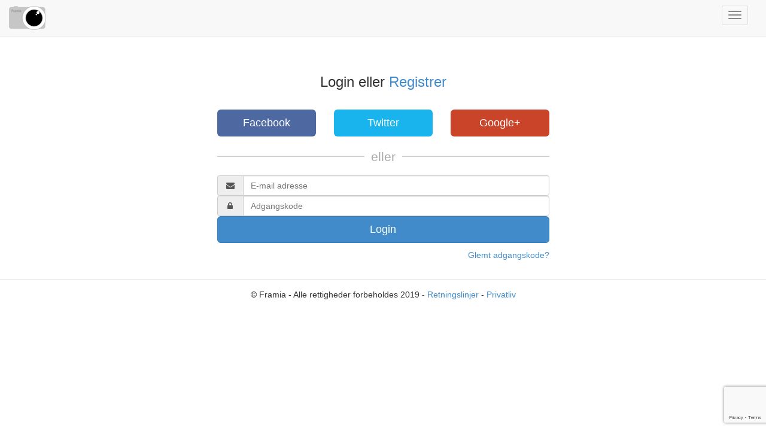

--- FILE ---
content_type: text/html; charset=UTF-8
request_url: https://framia.org/users/login
body_size: 3079
content:
<!doctype html>
<html lang="en">
<head>

    <meta charset="UTF-8">
    <title> Framia</title>
    <meta name="viewport" content="width=device-width, initial-scale=1.0">
    <!-- CSRF Token -->
    <meta name="csrf-token" content="qzgTt6N9d88wqCpGtOsjebFiOFSbhphyIuCmV0ch">
    <meta http-equiv="X-UA-Compatible" content="IE=edge">

    <meta property="og:description" content="">
    <meta property="og:title" content="Framia"/>
    <meta property="og:type" content="website"/>
    <meta property="og:image" content="https://framia.org/resources/img/framia.png">
    <meta property="og:url" content="https://framia.org/users/login"/>
    <meta property="og:site_name" content="Framia" />
    <meta property="fb:app_id" content="337558179700322" />
            <meta name="twitter:site" content="@FramiaOrg">
        <meta name="twitter:title" content="Framia">
            <meta name="twitter:domain" content="Framia.org">


    <link rel="stylesheet" type="text/css" href="/resources/css/lightbox.css">
    <link rel="stylesheet" type="text/css" href="/resources/css/bootstrap.min.css">
    <link rel="stylesheet" type="text/css" href="/resources/css/bootstrap-glyphicons.css">
    <link rel="stylesheet" type="text/css" href="/resources/css/jquery-ui.min.css">
    <link rel="stylesheet" type="text/css" href="/resources/css/style.css?v=12">
    <link rel="stylesheet" type="text/css" href="/resources/css/bootstrap-override.css">
    <link rel="stylesheet" type="text/css" href="/resources/css/bootstrap-toggle.min.css">
    <link rel="stylesheet" type="text/css" href="/resources/css/animate.min.css">
    <link rel="stylesheet" type="text/css" href="/resources/css/font-awesome.min.css">
    <link href="https://transloadit.edgly.net/releases/uppy/v1.2.0/uppy.min.css" rel="stylesheet">
    <link rel="manifest" href="/manifest.json?v=3">


    <script src="//cdnjs.cloudflare.com/ajax/libs/jquery/2.1.0/jquery.min.js"></script>
    <script src="/resources/js/lightbox-2.6.min.js"></script>
    <script src="/resources/js/jquery-ui.min.js"></script>
    <script src="/resources/js/bootstrap.min.js"></script>
    <script src="/resources/js/smooth-scroll.js"></script>
    <script src="/resources/js/jquery.appear.js"></script>
    <script src="/resources/js/jquery-ui-timepicker-addon.min.js"></script>
    <script src="/resources/js/bootstrap-toggle.min.js"></script>
    <script src="/resources/js/masonry.min.js"></script>
    <script src="https://www.google.com/recaptcha/api.js?hl=&render=6LeoLAkqAAAAAPt3r1b38t_1FgDUr6i4jP_bjWTt"></script>
    <script src="/resources/js/imagesloaded.pkgd.min.js"></script>
    <script>$(function(){
            $(".datepicker").datetimepicker({
                timeFormat: 'HH:mm:ss',
                dateFormat: 'yy-mm-dd'
            });
        });</script>
    

</head>
<body>

<nav class="navbar navbar-default navbar-static-top" role="navigation">
    <div class="container-fluid">

        <div class="navbar-header">
            <button type="button" class="navbar-toggle" data-toggle="collapse" data-target="#navigationBar">
                <span class="sr-only">Toggle navigation</span>
                <span class="icon-bar"></span>
                <span class="icon-bar"></span>
                <span class="icon-bar"></span>
            </button>
            <span class="navbar-page-title"><a href="/" class=""><img src="/resources/img/framia_62x40.png"></a></span>

        </div>

        <div class="navbar-collapse collapse" id="navigationBar">
            <ul class="nav navbar-nav navbar-left">
                <li class=""><a href="/grid/feed">Anbefalinger</a></li>
                <li class=""><a href="/grid/newest">Nyeste</a></li>
                <li class=""><a href="/grid/popular">Populære</a></li>
                <li class=""><a href="/grid/random">Tilfældig</a></li>
                <li class="">
                    <a href="/contest">Konkurrence
                                            </a>
                </li>
                <li class=""><a href="/blog">Blog</a></li>
                <li class=""><a href="/forum">Forum</a></li>
                <li class=""><a href="/group">Grupper</a></li>
            </ul>
                            <div class="navbar-form navbar-right">
                    <a href="https://framia.org/users/login">
                        <button type="submit" name="Sign in" class="btn btn-sm btn-default">Login</button>
                    </a>
                    <a href="https://framia.org/users/register">
                        <button class="btn btn-sm btn-info">Registrer</button>
                    </a>
                </div>

            

        </div>
    </div>
</nav>

<div class="container alertContainer">
        </div>
<div class="container">
    <div class="omb_login">
        <h3 class="omb_authTitle">Login eller <a href="https://framia.org/users/register">Registrer</a>      </h3>
        <div class="row omb_row-sm-offset-3 omb_socialButtons">
            <div class="col-xs-4 col-sm-2">
                <a href="https://framia.org/login/login-facebook" class="btn btn-lg btn-block omb_btn-facebook" rel="nofollow">
                    <i class="fa fa-facebook visible-xs"></i>
                    <span class="hidden-xs">Facebook</span>
                </a>
            </div>
            <div class="col-xs-4 col-sm-2">
                <a href="https://framia.org/login/login-twitter" class="btn btn-lg btn-block omb_btn-twitter" rel="nofollow">
                    <i class="fa fa-twitter visible-xs"></i>
                    <span class="hidden-xs">Twitter</span>
                </a>
            </div>
            <div class="col-xs-4 col-sm-2">
                <a href="https://framia.org/login/login-google" class="btn btn-lg btn-block omb_btn-google" rel="nofollow">
                    <i class="fa fa-google-plus visible-xs"></i>
                    <span class="hidden-xs">Google+</span>
                </a>
            </div>
        </div>

        <div class="row omb_row-sm-offset-3 omb_loginOr">
            <div class="col-xs-12 col-sm-6">
                <hr class="omb_hrOr">
                <span class="omb_spanOr">eller</span>
            </div>
        </div>

        <div class="row omb_row-sm-offset-3">
            <div class="col-xs-12 col-sm-6">
                <form class="omb_loginForm" action="https://framia.org/users/signin" autocomplete="off" method="POST">

                    <div class="input-group ">
                        <span class="input-group-addon"><i class="fa fa-envelope fa-fw"></i></span>
                        <input type="email" class="form-control" name="email" value="" placeholder="E-mail adresse">
                    </div>

                    <div class="input-group ">
                        <span class="input-group-addon"><i class="fa fa-lock fa-fw"></i></span>
                        <input  type="password" class="form-control" name="password" placeholder="Adgangskode">
                    </div>

                    <input type="hidden" name="g-recaptcha-response" id="g-recaptcha-response-697675ad608c0"><script>
  grecaptcha.ready(function() {
      grecaptcha.execute('6LeoLAkqAAAAAPt3r1b38t_1FgDUr6i4jP_bjWTt', {action: 'login'}).then(function(token) {
         document.getElementById('g-recaptcha-response-697675ad608c0').value = token;
      });
  });
  </script>

                    <button class="btn btn-lg btn-primary btn-block" type="submit">Login</button>
                    <input name="_token" type="hidden" value="qzgTt6N9d88wqCpGtOsjebFiOFSbhphyIuCmV0ch">
                </form>

                <p class="omb_forgotPwd">
                    <a href="https://framia.org/password/reset">Glemt adgangskode?</a>
                </p>
            </div>

        </div>

    </div>

</div>
    


<!-- Global site tag (gtag.js) - Google Analytics -->
  <script async src="https://www.googletagmanager.com/gtag/js?id=UA-60749533-1"></script>
  <script>
      window.dataLayer = window.dataLayer || [];
      function gtag(){dataLayer.push(arguments);}
      gtag('js', new Date());

      gtag('config', 'UA-60749533-1');
  </script>


  <!-- Matomo -->
  <script type="text/javascript">
    var _paq = _paq || [];
    /* tracker methods like "setCustomDimension" should be called before "trackPageView" */
    _paq.push(['trackPageView']);
    _paq.push(['enableLinkTracking']);
    (function() {
      var u="https://matomo.thoeisen.dk/";
      _paq.push(['setTrackerUrl', u+'piwik.php']);
      _paq.push(['setSiteId', '1']);
      var d=document, g=d.createElement('script'), s=d.getElementsByTagName('script')[0];
      g.type='text/javascript'; g.async=true; g.defer=true; g.src=u+'piwik.js'; s.parentNode.insertBefore(g,s);
    })();
  </script>
  <!-- End Matomo Code -->


<!-- Matomo Image Tracker-->
<img src="https://matomo.thoeisen.dk/piwik.php?idsite=1&amp;rec=1" style="border:0" alt="" />
<!-- End Matomo -->

<!-- Hotjar Tracking Code for https://framia.org -->
<script>
  (function(h,o,t,j,a,r){
    h.hj=h.hj||function(){(h.hj.q=h.hj.q||[]).push(arguments)};
    h._hjSettings={hjid:279346,hjsv:5};
    a=o.getElementsByTagName('head')[0];
    r=o.createElement('script');r.async=1;
    r.src=t+h._hjSettings.hjid+j+h._hjSettings.hjsv;
    a.appendChild(r);
  })(window,document,'//static.hotjar.com/c/hotjar-','.js?sv=');
</script>



<footer class="bs-footer">
<div class="modal-footer">
    <p class="text-center">&copy; Framia - Alle rettigheder forbeholdes 2019 - <a href="https://framia.org/users/agreement">Retningslinjer</a> - <a href="https://framia.org/users/privacy">Privatliv</a></p>
</div>
</footer>


<a href="#" class="scrollup hidden-sm hidden-xs"><i class="fa fa-4x fa-arrow-up"></i></a>
<script>
    $(document).ready(function () {

        $(window).scroll(function () {
            if ($(this).scrollTop() > 100) {
                $('.scrollup').fadeIn();
            } else {
                $('.scrollup').fadeOut();
            }
        });

        $('.scrollup').click(function () {
            $("html, body").animate({
                scrollTop: 0
            }, 600);
            return false;
        });

    });
</script></body>
</html><script>
    $( document ).ajaxSuccess(function(e, data) {
        try {
            var returned = jQuery.parseJSON(data.responseText);
            if (typeof returned == 'object') {

                switch (returned.status) {
                    case "updateAlarm":
                        var theStatus = $('<div class="alert alert-success alert-dismissable"><a class="panel-close close" data-dismiss="alert">x</a>' + returned.update + '</div>').hide().fadeIn(200);
                        break;
                    case "updateAlarmDanger":
                        var theStatus = $('<div class="alert alert-danger alert-dismissable"><a class="panel-close close" data-dismiss="alert">x</a>' + returned.update + '</div>').hide().fadeIn(200);
                        break;
                }
                if (theStatus !== "undefined") {
                    $('.alertContainer').append(theStatus);
                }

            }
        }catch (err){}
    });

    $( document ).ajaxError(function(e, data) {
        try {
            var returned = jQuery.parseJSON(data.responseText);
            if (typeof returned == 'object') {

                switch (returned.status) {
                    case "updateAlarm":
                        var theStatus = $('<div class="alert alert-success alert-dismissable"><a class="panel-close close" data-dismiss="alert">x</a>' + returned.update + '</div>').hide().fadeIn(200);
                        break;
                    case "updateAlarmDanger":
                        var theStatus = $('<div class="alert alert-danger alert-dismissable"><a class="panel-close close" data-dismiss="alert">x</a>' + returned.update + '</div>').hide().fadeIn(200);
                        break;
                }
                if (theStatus !== "undefined") {
                    $('.alertContainer').append(theStatus);
                }

            }
        }catch (err){}
    });
</script>




--- FILE ---
content_type: text/html; charset=utf-8
request_url: https://www.google.com/recaptcha/api2/anchor?ar=1&k=6LeoLAkqAAAAAPt3r1b38t_1FgDUr6i4jP_bjWTt&co=aHR0cHM6Ly9mcmFtaWEub3JnOjQ0Mw..&hl=en&v=PoyoqOPhxBO7pBk68S4YbpHZ&size=invisible&anchor-ms=20000&execute-ms=30000&cb=6qi79or4a9cu
body_size: 48808
content:
<!DOCTYPE HTML><html dir="ltr" lang="en"><head><meta http-equiv="Content-Type" content="text/html; charset=UTF-8">
<meta http-equiv="X-UA-Compatible" content="IE=edge">
<title>reCAPTCHA</title>
<style type="text/css">
/* cyrillic-ext */
@font-face {
  font-family: 'Roboto';
  font-style: normal;
  font-weight: 400;
  font-stretch: 100%;
  src: url(//fonts.gstatic.com/s/roboto/v48/KFO7CnqEu92Fr1ME7kSn66aGLdTylUAMa3GUBHMdazTgWw.woff2) format('woff2');
  unicode-range: U+0460-052F, U+1C80-1C8A, U+20B4, U+2DE0-2DFF, U+A640-A69F, U+FE2E-FE2F;
}
/* cyrillic */
@font-face {
  font-family: 'Roboto';
  font-style: normal;
  font-weight: 400;
  font-stretch: 100%;
  src: url(//fonts.gstatic.com/s/roboto/v48/KFO7CnqEu92Fr1ME7kSn66aGLdTylUAMa3iUBHMdazTgWw.woff2) format('woff2');
  unicode-range: U+0301, U+0400-045F, U+0490-0491, U+04B0-04B1, U+2116;
}
/* greek-ext */
@font-face {
  font-family: 'Roboto';
  font-style: normal;
  font-weight: 400;
  font-stretch: 100%;
  src: url(//fonts.gstatic.com/s/roboto/v48/KFO7CnqEu92Fr1ME7kSn66aGLdTylUAMa3CUBHMdazTgWw.woff2) format('woff2');
  unicode-range: U+1F00-1FFF;
}
/* greek */
@font-face {
  font-family: 'Roboto';
  font-style: normal;
  font-weight: 400;
  font-stretch: 100%;
  src: url(//fonts.gstatic.com/s/roboto/v48/KFO7CnqEu92Fr1ME7kSn66aGLdTylUAMa3-UBHMdazTgWw.woff2) format('woff2');
  unicode-range: U+0370-0377, U+037A-037F, U+0384-038A, U+038C, U+038E-03A1, U+03A3-03FF;
}
/* math */
@font-face {
  font-family: 'Roboto';
  font-style: normal;
  font-weight: 400;
  font-stretch: 100%;
  src: url(//fonts.gstatic.com/s/roboto/v48/KFO7CnqEu92Fr1ME7kSn66aGLdTylUAMawCUBHMdazTgWw.woff2) format('woff2');
  unicode-range: U+0302-0303, U+0305, U+0307-0308, U+0310, U+0312, U+0315, U+031A, U+0326-0327, U+032C, U+032F-0330, U+0332-0333, U+0338, U+033A, U+0346, U+034D, U+0391-03A1, U+03A3-03A9, U+03B1-03C9, U+03D1, U+03D5-03D6, U+03F0-03F1, U+03F4-03F5, U+2016-2017, U+2034-2038, U+203C, U+2040, U+2043, U+2047, U+2050, U+2057, U+205F, U+2070-2071, U+2074-208E, U+2090-209C, U+20D0-20DC, U+20E1, U+20E5-20EF, U+2100-2112, U+2114-2115, U+2117-2121, U+2123-214F, U+2190, U+2192, U+2194-21AE, U+21B0-21E5, U+21F1-21F2, U+21F4-2211, U+2213-2214, U+2216-22FF, U+2308-230B, U+2310, U+2319, U+231C-2321, U+2336-237A, U+237C, U+2395, U+239B-23B7, U+23D0, U+23DC-23E1, U+2474-2475, U+25AF, U+25B3, U+25B7, U+25BD, U+25C1, U+25CA, U+25CC, U+25FB, U+266D-266F, U+27C0-27FF, U+2900-2AFF, U+2B0E-2B11, U+2B30-2B4C, U+2BFE, U+3030, U+FF5B, U+FF5D, U+1D400-1D7FF, U+1EE00-1EEFF;
}
/* symbols */
@font-face {
  font-family: 'Roboto';
  font-style: normal;
  font-weight: 400;
  font-stretch: 100%;
  src: url(//fonts.gstatic.com/s/roboto/v48/KFO7CnqEu92Fr1ME7kSn66aGLdTylUAMaxKUBHMdazTgWw.woff2) format('woff2');
  unicode-range: U+0001-000C, U+000E-001F, U+007F-009F, U+20DD-20E0, U+20E2-20E4, U+2150-218F, U+2190, U+2192, U+2194-2199, U+21AF, U+21E6-21F0, U+21F3, U+2218-2219, U+2299, U+22C4-22C6, U+2300-243F, U+2440-244A, U+2460-24FF, U+25A0-27BF, U+2800-28FF, U+2921-2922, U+2981, U+29BF, U+29EB, U+2B00-2BFF, U+4DC0-4DFF, U+FFF9-FFFB, U+10140-1018E, U+10190-1019C, U+101A0, U+101D0-101FD, U+102E0-102FB, U+10E60-10E7E, U+1D2C0-1D2D3, U+1D2E0-1D37F, U+1F000-1F0FF, U+1F100-1F1AD, U+1F1E6-1F1FF, U+1F30D-1F30F, U+1F315, U+1F31C, U+1F31E, U+1F320-1F32C, U+1F336, U+1F378, U+1F37D, U+1F382, U+1F393-1F39F, U+1F3A7-1F3A8, U+1F3AC-1F3AF, U+1F3C2, U+1F3C4-1F3C6, U+1F3CA-1F3CE, U+1F3D4-1F3E0, U+1F3ED, U+1F3F1-1F3F3, U+1F3F5-1F3F7, U+1F408, U+1F415, U+1F41F, U+1F426, U+1F43F, U+1F441-1F442, U+1F444, U+1F446-1F449, U+1F44C-1F44E, U+1F453, U+1F46A, U+1F47D, U+1F4A3, U+1F4B0, U+1F4B3, U+1F4B9, U+1F4BB, U+1F4BF, U+1F4C8-1F4CB, U+1F4D6, U+1F4DA, U+1F4DF, U+1F4E3-1F4E6, U+1F4EA-1F4ED, U+1F4F7, U+1F4F9-1F4FB, U+1F4FD-1F4FE, U+1F503, U+1F507-1F50B, U+1F50D, U+1F512-1F513, U+1F53E-1F54A, U+1F54F-1F5FA, U+1F610, U+1F650-1F67F, U+1F687, U+1F68D, U+1F691, U+1F694, U+1F698, U+1F6AD, U+1F6B2, U+1F6B9-1F6BA, U+1F6BC, U+1F6C6-1F6CF, U+1F6D3-1F6D7, U+1F6E0-1F6EA, U+1F6F0-1F6F3, U+1F6F7-1F6FC, U+1F700-1F7FF, U+1F800-1F80B, U+1F810-1F847, U+1F850-1F859, U+1F860-1F887, U+1F890-1F8AD, U+1F8B0-1F8BB, U+1F8C0-1F8C1, U+1F900-1F90B, U+1F93B, U+1F946, U+1F984, U+1F996, U+1F9E9, U+1FA00-1FA6F, U+1FA70-1FA7C, U+1FA80-1FA89, U+1FA8F-1FAC6, U+1FACE-1FADC, U+1FADF-1FAE9, U+1FAF0-1FAF8, U+1FB00-1FBFF;
}
/* vietnamese */
@font-face {
  font-family: 'Roboto';
  font-style: normal;
  font-weight: 400;
  font-stretch: 100%;
  src: url(//fonts.gstatic.com/s/roboto/v48/KFO7CnqEu92Fr1ME7kSn66aGLdTylUAMa3OUBHMdazTgWw.woff2) format('woff2');
  unicode-range: U+0102-0103, U+0110-0111, U+0128-0129, U+0168-0169, U+01A0-01A1, U+01AF-01B0, U+0300-0301, U+0303-0304, U+0308-0309, U+0323, U+0329, U+1EA0-1EF9, U+20AB;
}
/* latin-ext */
@font-face {
  font-family: 'Roboto';
  font-style: normal;
  font-weight: 400;
  font-stretch: 100%;
  src: url(//fonts.gstatic.com/s/roboto/v48/KFO7CnqEu92Fr1ME7kSn66aGLdTylUAMa3KUBHMdazTgWw.woff2) format('woff2');
  unicode-range: U+0100-02BA, U+02BD-02C5, U+02C7-02CC, U+02CE-02D7, U+02DD-02FF, U+0304, U+0308, U+0329, U+1D00-1DBF, U+1E00-1E9F, U+1EF2-1EFF, U+2020, U+20A0-20AB, U+20AD-20C0, U+2113, U+2C60-2C7F, U+A720-A7FF;
}
/* latin */
@font-face {
  font-family: 'Roboto';
  font-style: normal;
  font-weight: 400;
  font-stretch: 100%;
  src: url(//fonts.gstatic.com/s/roboto/v48/KFO7CnqEu92Fr1ME7kSn66aGLdTylUAMa3yUBHMdazQ.woff2) format('woff2');
  unicode-range: U+0000-00FF, U+0131, U+0152-0153, U+02BB-02BC, U+02C6, U+02DA, U+02DC, U+0304, U+0308, U+0329, U+2000-206F, U+20AC, U+2122, U+2191, U+2193, U+2212, U+2215, U+FEFF, U+FFFD;
}
/* cyrillic-ext */
@font-face {
  font-family: 'Roboto';
  font-style: normal;
  font-weight: 500;
  font-stretch: 100%;
  src: url(//fonts.gstatic.com/s/roboto/v48/KFO7CnqEu92Fr1ME7kSn66aGLdTylUAMa3GUBHMdazTgWw.woff2) format('woff2');
  unicode-range: U+0460-052F, U+1C80-1C8A, U+20B4, U+2DE0-2DFF, U+A640-A69F, U+FE2E-FE2F;
}
/* cyrillic */
@font-face {
  font-family: 'Roboto';
  font-style: normal;
  font-weight: 500;
  font-stretch: 100%;
  src: url(//fonts.gstatic.com/s/roboto/v48/KFO7CnqEu92Fr1ME7kSn66aGLdTylUAMa3iUBHMdazTgWw.woff2) format('woff2');
  unicode-range: U+0301, U+0400-045F, U+0490-0491, U+04B0-04B1, U+2116;
}
/* greek-ext */
@font-face {
  font-family: 'Roboto';
  font-style: normal;
  font-weight: 500;
  font-stretch: 100%;
  src: url(//fonts.gstatic.com/s/roboto/v48/KFO7CnqEu92Fr1ME7kSn66aGLdTylUAMa3CUBHMdazTgWw.woff2) format('woff2');
  unicode-range: U+1F00-1FFF;
}
/* greek */
@font-face {
  font-family: 'Roboto';
  font-style: normal;
  font-weight: 500;
  font-stretch: 100%;
  src: url(//fonts.gstatic.com/s/roboto/v48/KFO7CnqEu92Fr1ME7kSn66aGLdTylUAMa3-UBHMdazTgWw.woff2) format('woff2');
  unicode-range: U+0370-0377, U+037A-037F, U+0384-038A, U+038C, U+038E-03A1, U+03A3-03FF;
}
/* math */
@font-face {
  font-family: 'Roboto';
  font-style: normal;
  font-weight: 500;
  font-stretch: 100%;
  src: url(//fonts.gstatic.com/s/roboto/v48/KFO7CnqEu92Fr1ME7kSn66aGLdTylUAMawCUBHMdazTgWw.woff2) format('woff2');
  unicode-range: U+0302-0303, U+0305, U+0307-0308, U+0310, U+0312, U+0315, U+031A, U+0326-0327, U+032C, U+032F-0330, U+0332-0333, U+0338, U+033A, U+0346, U+034D, U+0391-03A1, U+03A3-03A9, U+03B1-03C9, U+03D1, U+03D5-03D6, U+03F0-03F1, U+03F4-03F5, U+2016-2017, U+2034-2038, U+203C, U+2040, U+2043, U+2047, U+2050, U+2057, U+205F, U+2070-2071, U+2074-208E, U+2090-209C, U+20D0-20DC, U+20E1, U+20E5-20EF, U+2100-2112, U+2114-2115, U+2117-2121, U+2123-214F, U+2190, U+2192, U+2194-21AE, U+21B0-21E5, U+21F1-21F2, U+21F4-2211, U+2213-2214, U+2216-22FF, U+2308-230B, U+2310, U+2319, U+231C-2321, U+2336-237A, U+237C, U+2395, U+239B-23B7, U+23D0, U+23DC-23E1, U+2474-2475, U+25AF, U+25B3, U+25B7, U+25BD, U+25C1, U+25CA, U+25CC, U+25FB, U+266D-266F, U+27C0-27FF, U+2900-2AFF, U+2B0E-2B11, U+2B30-2B4C, U+2BFE, U+3030, U+FF5B, U+FF5D, U+1D400-1D7FF, U+1EE00-1EEFF;
}
/* symbols */
@font-face {
  font-family: 'Roboto';
  font-style: normal;
  font-weight: 500;
  font-stretch: 100%;
  src: url(//fonts.gstatic.com/s/roboto/v48/KFO7CnqEu92Fr1ME7kSn66aGLdTylUAMaxKUBHMdazTgWw.woff2) format('woff2');
  unicode-range: U+0001-000C, U+000E-001F, U+007F-009F, U+20DD-20E0, U+20E2-20E4, U+2150-218F, U+2190, U+2192, U+2194-2199, U+21AF, U+21E6-21F0, U+21F3, U+2218-2219, U+2299, U+22C4-22C6, U+2300-243F, U+2440-244A, U+2460-24FF, U+25A0-27BF, U+2800-28FF, U+2921-2922, U+2981, U+29BF, U+29EB, U+2B00-2BFF, U+4DC0-4DFF, U+FFF9-FFFB, U+10140-1018E, U+10190-1019C, U+101A0, U+101D0-101FD, U+102E0-102FB, U+10E60-10E7E, U+1D2C0-1D2D3, U+1D2E0-1D37F, U+1F000-1F0FF, U+1F100-1F1AD, U+1F1E6-1F1FF, U+1F30D-1F30F, U+1F315, U+1F31C, U+1F31E, U+1F320-1F32C, U+1F336, U+1F378, U+1F37D, U+1F382, U+1F393-1F39F, U+1F3A7-1F3A8, U+1F3AC-1F3AF, U+1F3C2, U+1F3C4-1F3C6, U+1F3CA-1F3CE, U+1F3D4-1F3E0, U+1F3ED, U+1F3F1-1F3F3, U+1F3F5-1F3F7, U+1F408, U+1F415, U+1F41F, U+1F426, U+1F43F, U+1F441-1F442, U+1F444, U+1F446-1F449, U+1F44C-1F44E, U+1F453, U+1F46A, U+1F47D, U+1F4A3, U+1F4B0, U+1F4B3, U+1F4B9, U+1F4BB, U+1F4BF, U+1F4C8-1F4CB, U+1F4D6, U+1F4DA, U+1F4DF, U+1F4E3-1F4E6, U+1F4EA-1F4ED, U+1F4F7, U+1F4F9-1F4FB, U+1F4FD-1F4FE, U+1F503, U+1F507-1F50B, U+1F50D, U+1F512-1F513, U+1F53E-1F54A, U+1F54F-1F5FA, U+1F610, U+1F650-1F67F, U+1F687, U+1F68D, U+1F691, U+1F694, U+1F698, U+1F6AD, U+1F6B2, U+1F6B9-1F6BA, U+1F6BC, U+1F6C6-1F6CF, U+1F6D3-1F6D7, U+1F6E0-1F6EA, U+1F6F0-1F6F3, U+1F6F7-1F6FC, U+1F700-1F7FF, U+1F800-1F80B, U+1F810-1F847, U+1F850-1F859, U+1F860-1F887, U+1F890-1F8AD, U+1F8B0-1F8BB, U+1F8C0-1F8C1, U+1F900-1F90B, U+1F93B, U+1F946, U+1F984, U+1F996, U+1F9E9, U+1FA00-1FA6F, U+1FA70-1FA7C, U+1FA80-1FA89, U+1FA8F-1FAC6, U+1FACE-1FADC, U+1FADF-1FAE9, U+1FAF0-1FAF8, U+1FB00-1FBFF;
}
/* vietnamese */
@font-face {
  font-family: 'Roboto';
  font-style: normal;
  font-weight: 500;
  font-stretch: 100%;
  src: url(//fonts.gstatic.com/s/roboto/v48/KFO7CnqEu92Fr1ME7kSn66aGLdTylUAMa3OUBHMdazTgWw.woff2) format('woff2');
  unicode-range: U+0102-0103, U+0110-0111, U+0128-0129, U+0168-0169, U+01A0-01A1, U+01AF-01B0, U+0300-0301, U+0303-0304, U+0308-0309, U+0323, U+0329, U+1EA0-1EF9, U+20AB;
}
/* latin-ext */
@font-face {
  font-family: 'Roboto';
  font-style: normal;
  font-weight: 500;
  font-stretch: 100%;
  src: url(//fonts.gstatic.com/s/roboto/v48/KFO7CnqEu92Fr1ME7kSn66aGLdTylUAMa3KUBHMdazTgWw.woff2) format('woff2');
  unicode-range: U+0100-02BA, U+02BD-02C5, U+02C7-02CC, U+02CE-02D7, U+02DD-02FF, U+0304, U+0308, U+0329, U+1D00-1DBF, U+1E00-1E9F, U+1EF2-1EFF, U+2020, U+20A0-20AB, U+20AD-20C0, U+2113, U+2C60-2C7F, U+A720-A7FF;
}
/* latin */
@font-face {
  font-family: 'Roboto';
  font-style: normal;
  font-weight: 500;
  font-stretch: 100%;
  src: url(//fonts.gstatic.com/s/roboto/v48/KFO7CnqEu92Fr1ME7kSn66aGLdTylUAMa3yUBHMdazQ.woff2) format('woff2');
  unicode-range: U+0000-00FF, U+0131, U+0152-0153, U+02BB-02BC, U+02C6, U+02DA, U+02DC, U+0304, U+0308, U+0329, U+2000-206F, U+20AC, U+2122, U+2191, U+2193, U+2212, U+2215, U+FEFF, U+FFFD;
}
/* cyrillic-ext */
@font-face {
  font-family: 'Roboto';
  font-style: normal;
  font-weight: 900;
  font-stretch: 100%;
  src: url(//fonts.gstatic.com/s/roboto/v48/KFO7CnqEu92Fr1ME7kSn66aGLdTylUAMa3GUBHMdazTgWw.woff2) format('woff2');
  unicode-range: U+0460-052F, U+1C80-1C8A, U+20B4, U+2DE0-2DFF, U+A640-A69F, U+FE2E-FE2F;
}
/* cyrillic */
@font-face {
  font-family: 'Roboto';
  font-style: normal;
  font-weight: 900;
  font-stretch: 100%;
  src: url(//fonts.gstatic.com/s/roboto/v48/KFO7CnqEu92Fr1ME7kSn66aGLdTylUAMa3iUBHMdazTgWw.woff2) format('woff2');
  unicode-range: U+0301, U+0400-045F, U+0490-0491, U+04B0-04B1, U+2116;
}
/* greek-ext */
@font-face {
  font-family: 'Roboto';
  font-style: normal;
  font-weight: 900;
  font-stretch: 100%;
  src: url(//fonts.gstatic.com/s/roboto/v48/KFO7CnqEu92Fr1ME7kSn66aGLdTylUAMa3CUBHMdazTgWw.woff2) format('woff2');
  unicode-range: U+1F00-1FFF;
}
/* greek */
@font-face {
  font-family: 'Roboto';
  font-style: normal;
  font-weight: 900;
  font-stretch: 100%;
  src: url(//fonts.gstatic.com/s/roboto/v48/KFO7CnqEu92Fr1ME7kSn66aGLdTylUAMa3-UBHMdazTgWw.woff2) format('woff2');
  unicode-range: U+0370-0377, U+037A-037F, U+0384-038A, U+038C, U+038E-03A1, U+03A3-03FF;
}
/* math */
@font-face {
  font-family: 'Roboto';
  font-style: normal;
  font-weight: 900;
  font-stretch: 100%;
  src: url(//fonts.gstatic.com/s/roboto/v48/KFO7CnqEu92Fr1ME7kSn66aGLdTylUAMawCUBHMdazTgWw.woff2) format('woff2');
  unicode-range: U+0302-0303, U+0305, U+0307-0308, U+0310, U+0312, U+0315, U+031A, U+0326-0327, U+032C, U+032F-0330, U+0332-0333, U+0338, U+033A, U+0346, U+034D, U+0391-03A1, U+03A3-03A9, U+03B1-03C9, U+03D1, U+03D5-03D6, U+03F0-03F1, U+03F4-03F5, U+2016-2017, U+2034-2038, U+203C, U+2040, U+2043, U+2047, U+2050, U+2057, U+205F, U+2070-2071, U+2074-208E, U+2090-209C, U+20D0-20DC, U+20E1, U+20E5-20EF, U+2100-2112, U+2114-2115, U+2117-2121, U+2123-214F, U+2190, U+2192, U+2194-21AE, U+21B0-21E5, U+21F1-21F2, U+21F4-2211, U+2213-2214, U+2216-22FF, U+2308-230B, U+2310, U+2319, U+231C-2321, U+2336-237A, U+237C, U+2395, U+239B-23B7, U+23D0, U+23DC-23E1, U+2474-2475, U+25AF, U+25B3, U+25B7, U+25BD, U+25C1, U+25CA, U+25CC, U+25FB, U+266D-266F, U+27C0-27FF, U+2900-2AFF, U+2B0E-2B11, U+2B30-2B4C, U+2BFE, U+3030, U+FF5B, U+FF5D, U+1D400-1D7FF, U+1EE00-1EEFF;
}
/* symbols */
@font-face {
  font-family: 'Roboto';
  font-style: normal;
  font-weight: 900;
  font-stretch: 100%;
  src: url(//fonts.gstatic.com/s/roboto/v48/KFO7CnqEu92Fr1ME7kSn66aGLdTylUAMaxKUBHMdazTgWw.woff2) format('woff2');
  unicode-range: U+0001-000C, U+000E-001F, U+007F-009F, U+20DD-20E0, U+20E2-20E4, U+2150-218F, U+2190, U+2192, U+2194-2199, U+21AF, U+21E6-21F0, U+21F3, U+2218-2219, U+2299, U+22C4-22C6, U+2300-243F, U+2440-244A, U+2460-24FF, U+25A0-27BF, U+2800-28FF, U+2921-2922, U+2981, U+29BF, U+29EB, U+2B00-2BFF, U+4DC0-4DFF, U+FFF9-FFFB, U+10140-1018E, U+10190-1019C, U+101A0, U+101D0-101FD, U+102E0-102FB, U+10E60-10E7E, U+1D2C0-1D2D3, U+1D2E0-1D37F, U+1F000-1F0FF, U+1F100-1F1AD, U+1F1E6-1F1FF, U+1F30D-1F30F, U+1F315, U+1F31C, U+1F31E, U+1F320-1F32C, U+1F336, U+1F378, U+1F37D, U+1F382, U+1F393-1F39F, U+1F3A7-1F3A8, U+1F3AC-1F3AF, U+1F3C2, U+1F3C4-1F3C6, U+1F3CA-1F3CE, U+1F3D4-1F3E0, U+1F3ED, U+1F3F1-1F3F3, U+1F3F5-1F3F7, U+1F408, U+1F415, U+1F41F, U+1F426, U+1F43F, U+1F441-1F442, U+1F444, U+1F446-1F449, U+1F44C-1F44E, U+1F453, U+1F46A, U+1F47D, U+1F4A3, U+1F4B0, U+1F4B3, U+1F4B9, U+1F4BB, U+1F4BF, U+1F4C8-1F4CB, U+1F4D6, U+1F4DA, U+1F4DF, U+1F4E3-1F4E6, U+1F4EA-1F4ED, U+1F4F7, U+1F4F9-1F4FB, U+1F4FD-1F4FE, U+1F503, U+1F507-1F50B, U+1F50D, U+1F512-1F513, U+1F53E-1F54A, U+1F54F-1F5FA, U+1F610, U+1F650-1F67F, U+1F687, U+1F68D, U+1F691, U+1F694, U+1F698, U+1F6AD, U+1F6B2, U+1F6B9-1F6BA, U+1F6BC, U+1F6C6-1F6CF, U+1F6D3-1F6D7, U+1F6E0-1F6EA, U+1F6F0-1F6F3, U+1F6F7-1F6FC, U+1F700-1F7FF, U+1F800-1F80B, U+1F810-1F847, U+1F850-1F859, U+1F860-1F887, U+1F890-1F8AD, U+1F8B0-1F8BB, U+1F8C0-1F8C1, U+1F900-1F90B, U+1F93B, U+1F946, U+1F984, U+1F996, U+1F9E9, U+1FA00-1FA6F, U+1FA70-1FA7C, U+1FA80-1FA89, U+1FA8F-1FAC6, U+1FACE-1FADC, U+1FADF-1FAE9, U+1FAF0-1FAF8, U+1FB00-1FBFF;
}
/* vietnamese */
@font-face {
  font-family: 'Roboto';
  font-style: normal;
  font-weight: 900;
  font-stretch: 100%;
  src: url(//fonts.gstatic.com/s/roboto/v48/KFO7CnqEu92Fr1ME7kSn66aGLdTylUAMa3OUBHMdazTgWw.woff2) format('woff2');
  unicode-range: U+0102-0103, U+0110-0111, U+0128-0129, U+0168-0169, U+01A0-01A1, U+01AF-01B0, U+0300-0301, U+0303-0304, U+0308-0309, U+0323, U+0329, U+1EA0-1EF9, U+20AB;
}
/* latin-ext */
@font-face {
  font-family: 'Roboto';
  font-style: normal;
  font-weight: 900;
  font-stretch: 100%;
  src: url(//fonts.gstatic.com/s/roboto/v48/KFO7CnqEu92Fr1ME7kSn66aGLdTylUAMa3KUBHMdazTgWw.woff2) format('woff2');
  unicode-range: U+0100-02BA, U+02BD-02C5, U+02C7-02CC, U+02CE-02D7, U+02DD-02FF, U+0304, U+0308, U+0329, U+1D00-1DBF, U+1E00-1E9F, U+1EF2-1EFF, U+2020, U+20A0-20AB, U+20AD-20C0, U+2113, U+2C60-2C7F, U+A720-A7FF;
}
/* latin */
@font-face {
  font-family: 'Roboto';
  font-style: normal;
  font-weight: 900;
  font-stretch: 100%;
  src: url(//fonts.gstatic.com/s/roboto/v48/KFO7CnqEu92Fr1ME7kSn66aGLdTylUAMa3yUBHMdazQ.woff2) format('woff2');
  unicode-range: U+0000-00FF, U+0131, U+0152-0153, U+02BB-02BC, U+02C6, U+02DA, U+02DC, U+0304, U+0308, U+0329, U+2000-206F, U+20AC, U+2122, U+2191, U+2193, U+2212, U+2215, U+FEFF, U+FFFD;
}

</style>
<link rel="stylesheet" type="text/css" href="https://www.gstatic.com/recaptcha/releases/PoyoqOPhxBO7pBk68S4YbpHZ/styles__ltr.css">
<script nonce="PywPSymZR_SGSFGoLP5kYg" type="text/javascript">window['__recaptcha_api'] = 'https://www.google.com/recaptcha/api2/';</script>
<script type="text/javascript" src="https://www.gstatic.com/recaptcha/releases/PoyoqOPhxBO7pBk68S4YbpHZ/recaptcha__en.js" nonce="PywPSymZR_SGSFGoLP5kYg">
      
    </script></head>
<body><div id="rc-anchor-alert" class="rc-anchor-alert"></div>
<input type="hidden" id="recaptcha-token" value="[base64]">
<script type="text/javascript" nonce="PywPSymZR_SGSFGoLP5kYg">
      recaptcha.anchor.Main.init("[\x22ainput\x22,[\x22bgdata\x22,\x22\x22,\[base64]/[base64]/MjU1Ong/[base64]/[base64]/[base64]/[base64]/[base64]/[base64]/[base64]/[base64]/[base64]/[base64]/[base64]/[base64]/[base64]/[base64]/[base64]\\u003d\x22,\[base64]\\u003d\x22,\x22InzCgGE3wqbDtGPDn8Krw5jCpVUlw7DCqiA/wp3Cr8OVwqjDtsKmEEHCgMKmBRYbwokRwq9ZwqrDqVLCrC/DukVUV8KWw6wTfcKHwpIwXWfDvMOSPDx4NMKIw6PDpB3Cugo7FH9Fw7DCqMOYUMOAw5xmwrBYwoYLw55ybsKsw6XDj8OpIinDrMO/wonCksOnLFPCksKbwr/[base64]/Dp8OGDsKgwqZMwp3Ci8Odw5nDhgwaME3DrWcSwqPCqsKuVcK5wpTDoyXCkcKewrrDh8K3OUrChMOYPEkww5cpCEPCl8OXw63DiMO/KVNEw5g7w5nDiF9Ow40SdFrChRldw5/DlG3DnAHDu8KbeiHDvcOuwpzDjsKRw6YSXyApw4UbGcOObcOECXzCkMKjwqfCosO0IMOEwrc3HcOKwrLCj8Kqw7pXIcKUUcKpQwXCq8O1wpU+wod4wr/Dn1HCnsOCw7PCrwTDr8Kzwo/Dn8K1IsOxdVRSw7/[base64]/Dg8O2d8KywqZlfjLDiMOEScKqb8OeaMO7wprCszXChMKkw6nCvVlYHFMKw7BeVwfCg8KREXlOC2FIw45zw67Cn8OwFi3CkcOTKHrDqsOmw6fCm1XCoMK2dMKLT8KmwrdBwrM7w4/Dui7CvGvCpcKuw4N7UFZNI8KFwrLDnkLDncKcAi3DsUQwwobCsMOIwrIAwrXCpMONwr/DgzHDrGo0dkvCkRUDJcKXXMO9w60IXcK2SMOzE38fw63CoMOCcA/CgcKYwpQ/X1fDqcOww45KwpszIcO2A8KMHgPCiU1sAsKRw7XDhC9sTsOlF8OEw7A7f8O9wqAGO1oRwrsMHnjCucOkw5pfazHDmG9AFRTDuT41NsOCwoPChTYlw4vDpcK1w4QAMsK0w7zDo8OhL8Osw7fDrQHDjx4FcMKMwrsew5ZDOsKWwpRIScK8w4bCt0h8GTDDgAg4T1xew5/CiyTCrMKiw4bDllp3I8KtSzrCgG7DhAbDtw/DigbDicO7wq/DlR9iw4gKFsO0woHClj/CrMOoSsOuw5rDoionYGfDtsOYw7HDjlMiLXjDj8KjQcKjw70pwozDj8KWXWjCl3vDpDPCjcKKwpDDg0NRUsOCGsO/AsKGwr1swrDCrjzDgMOdw7IKC8KfU8KbZcK9TcKlw6pgw4pcwoRfT8OJwrLDjcKow7l1wpDDmsO4w4Zbwrg0woYKw4/DqHZOw6Uyw4DCsMK3woHCmm7DunPClzjDqynDrMOmwqzDvsKwwrlTCD88LWJIX2TDm1fCvsOew4XDjcKoecKxw70xPxDCkUg2ERbDnnFjcMOUGMKDD2vCmlHDtAnCnS7DjjjCr8O5MVRaw5/DisOVAk/CpcKXW8KJw414wpvDlsO1wozCncOmw7PDmcOOPsKselDDnMK7S109w6nDsRbClMKlDMK1wrVFwqrCgMOgw4MPwpzCokURGcOpw6UnVl1iQDgnfEYEbMOMw61wXTzDjl/CmAomSE3CoMOewpthR1Azw5BaG2MhNFV+w6Zzw68LwoZbwrDCtQPDkUjCtRDCowTDs1V7NzMDWlnChRE4PsOPwpPCr0zCu8K6NMObH8OewpfDjcKba8KwwrtDw4HDgHbCmMOFZSY1VicRwpxpCzkNwockwoU2WcKeLsOBwq4hJkLClE/CrV7CvcKaw5tUezUbwo3DssKCEcO4JMKRwrTCksKCag9VLnDCtHnCicKkHsOOWMKNK0rCosKFScO0U8K3OMOaw6PCnXrDhgMGM8Oxw7TDkBHDqnwWwqXCssK6w7XCtsK9dX/Ct8KVw70owpjCkcKMw6nDlGXCjcKfwpTDtkHCrcK5wqnCoHnDvsKqMRjCjMKWw5LDmlHDj1bDrh41wrRZFMOpLcOlwrHClUTCvcK2w4sLW8OlwpTDqsKZc0Fowp/CiyvDq8KKw7l7w6w8O8KhccKACMOnPC5fw5YmVcK2wpXDknbClCkzwobDqsKvasOQw7E2GMOtcD5VwqFNwq4QWsKtJ8OvVsOmUUZswrfClcOJBGI5TnF4M05ST2jDokAuJ8O1acOfwqbDmMKxZDNNUsOPCAoYWcKtw6PDkCFCwqdHWj/CmHFcXVPDocOsw6fDjMKrJwrCqklwFjDCv1LDhMKtF1bCqGk1wo/CksKSw7TDjAHCq0cWw43CgMOpwoEQw5vCuMORVMOoJMKDw4zCucOXNxkVNm7CqsO8AcOpwrMjL8KKJmXDhcOTLcKKFDzDr3zCn8Oaw5PCuGDCoMK/J8OEw5fCmx4GDxzClyAEwoDDmsK/ScO4ScKJIsK4w4jDqVvCosO6woHCncKYE0puw6DCrcOCwo/CkjITasOFw4fChDoBwonDtsKAw47Dh8OjwoTDocOrKsOpwrPCi2nDrGnDtAotw7x3wrDCiWsDwrzCmcKsw4PDpzFNNQhWK8OdcMKXfcOnSMKWeCpDwqZ/w7gFwrJbI23DrRoHF8KvI8OAw5UiwqfCq8KMdhHDpBIyw6ZEwoPCtnAPwptHwqZBK2LDkl0hLUZRw5DDosOADcOxK3zDnMOmwrJIw6/DscOALMKHwrJZw7gTYG8SwpAMTlLCvBfClSbDii7DgWrCgExew5zDuznDusO3wo/CjCLCssKkMF1Nw6Asw60Vw4/DncO9DXYTw4EcwqpjWsK1cMOcW8OGf2BSUMKvEQnDvsO/ZsKAVDJ0wpfDjMORw4TCo8KjG2MZw7wUcjXCsljDu8O3FsK1w6rDtQrDhcKNw41Ew71TwoBEwr9Cw4jCiVdcw5sLMBtDwpbDtMKowqTCkMKJwqXDtcK5w7AYHmYMC8KlwqATKm9cHH51Dl3DmsKOwq4ZBsKXw5g1dcK0Xk/DlzzCpcKzwrbCpn0Zwr7CjARSMsK7w7zDpXwbO8Ove1vDtMK+w6/Di8KiLcObVcO5wobDkzTDtTx/PgLCt8K1N8Kewp/CnmDDscK8w55Yw6DCk3bCghXDp8OoccOHwpZqXMOfwo3Ck8O5w5UCwq7DjUjDqQswSWAqM0MMPMOIdXrCrTPDqMOPwpbDhsOsw782w7HCvhZawqtfwr7DhMKvaxFlN8KgesO7f8OQwrjCicOHw6bCmWXDlzN9BsOYAMKlc8K8MsOxw5/Dt1g+wp3CvWhGwp8Ww6BZw5nDj8K7w6XCnHzCrEzDvcOOOS7DqCbCnsOIK2F4w7E5w4TDvMOUw48GEiXCi8OJGE9aJUAhDMORwp5+wp9KJB5UwrhcwqzCpMKQw6PClcO+w7U7NsKnw4JCwrLDrcOOwrEiG8O/bQTDrcOiwoRsAcKZwrHCpMOZTsKYw71Fw7VTw69cwqfDgsKGw6x6w67CjDvDuhkkw7LDin/Cq1JDWHLDvFnDr8OMw5rCmWrChcO8wovCgALDmMOJXcKRw4rCvMOXOzUkwr3CpcOQeBvCn2RMwqzDnCgKwq9QLU3DkkVvwqgsPj/Dli/Dh1bCq1xNPH4SAMK7w6VSGcOWMizDv8ONwrLDrsOpWcOpZ8KCw6fDkCXDgcKfaGoMw5HDviDDg8OKN8OQAMOOw7fDpMKbS8Kxw6nChcOGacOiw4/CisK6wobCl8OeRAF+w5bDpQTDp8Okw7Nad8Oww5JXZcKuX8OeGB/ClcOtBsOQb8OxwooJHcKIwoXDhGdnw48OCD4sKMO7fCnCvns7BsKHaMO6w6/DuTnCpxjDpjkdw5/Dq1oywqTCgA11IgLCpMOzw6MCw6MzOzXCrVBawonCnnk/[base64]/DjsKUw4XCu31BIUB7fcKdR8O6KcOkwrnDgit2w7zDm8OpdWgYXcOmHcOfwpDCpcKiETTDqMKfw7kTw58yGQPDpMKSPi3Ci0R1w6jCgcKAcMKPwpDCuF00w6rDlMK/FMOqccONwrQYdzrDgkpoclpkw4PDrxAVfcKuw67Co2XDlcOdwrFpNCHCpjzCtcOlwpYtKVZ7w5RhaT3DuwnCtMK7QjwjworDp0h9YUcmR2kUfjrDrRFiw7Mxw5kHAcKzw5BQXMOZUsK/wqhFw40lV1F/[base64]/Chm3DmMKtXw3DjjXDhBVnX8KGw7hVw686w6w9w599wrYFZHByIFdMacO6wrvDu8KbRn7Co0vCoMO+w7pSwrHCjsKsJULCjlpXOcOtZ8OCOGTDmQwWFMO8AT/CtW/DmVwUwoNhZgjDrjI7w6U0Rj7Dk2vDqcOPZD/DlmnDlH3DqcODA1ItNkgnwrBswqApwq1bTTJdwqPCjsKxw7rCnBwGwqcYwr3DoMOrwq4Ew5jDm8ONWXkDwoR5QTB6wofCmm14VMOWwrDCvHBKa2fCg2VDw7LCgkpLw6TCh8OBIXNkfBLCiBvCuBULQz9Dw5Jcw4M5VMOnwpLCisKhZAkbwol0Qg3Dk8OmwoAvwq9Uwq/Cq1XCpsKYMR/CmTldc8OAeAPDoTkZOcKow5FPbU1YAMKsw5BIccOfHsKnBCd5AFLCicODT8O7SmjCq8OmPzfCrgLCoRMXw57DnSMjS8Ojw4fDgSEZDBE2w7bDocOWVBYuGcObHsKAw6zCilnDk8K0PcOow6N5w4nDtMOBwrjDnwfDtwHDm8Kfw5/Cr0fDokjClcKrw4c2w5BmwrRVdBMvwrvChcK3w5cywobDssKWUMOFwppVDMO4wqcOI1jCkWViw5tvw70Hw7QUwrvCqsKqIG7CjU3DvAjCpxPDgcKHwoDCt8OJRcKSVcOPYmhPw61Aw7zCg0/[base64]/[base64]/Ch15OdsK4AT5qwovCisKfRGrDq8KwHsKCw6HCmMOiKMObwocmwpPDucKTKMOUwpDCsMOIXcKjC1rClCPCvzw8ScKfw6PDp8Omw4NXw544AcK/w5VrGGvDgSZqaMOfHcKxVhMew4ZWXcOKesKBwovCn8K2wqZvTyXCvMKswrnDnRvCvW7DncOlS8Khwr7DgjrDjX/[base64]/[base64]/[base64]/Dum/DqS/CgWpmX34hw4NOw4HDqFLCqmHDmsOKwrMMwrHCsENuOCpOwo3CiTkNEBZkBB/CtMOtw4kNwpQzw5s2EMK2LMK3w6oAwpArZVLDtMKyw5pbw73Clh1rwp4vSMK9w4TDu8KtTcK/OnnDjsKMwpTDnxt7F0YXwpYvOcKRBsKGdSHCj8Oqw6HDuMKgJMK9HQIEG0gbwpbDsXNDw6PDhU7DgQ4/wqDDjMODw5/DhWjDh8K5ARIOL8KxwrvDmkNjw7zCpsOKwovCqsKeHzLCjEVGAA15WQTDrV/[base64]/XWAowqLDh8KnMHLCllohagzCriQOaMOlYRnDghQwcHbCg8K9dHfCs2M9wr9uPMOFUsKFw4/[base64]/[base64]/QcKew6thw7c8NsOvBcOVI8K0w6IGcMOCUzDCg1cMGU8bw7XCuH0Pw7/CpMKNQMKId8OAw7XDv8O/PnzDlcO+G2Y2w4PCkcOIGMKrGFrClcK/XDfCocK5wo5Bw7Zxwo3Dp8KuQWVZJMO5ZHXDpHJjLcKPHjbCi8Kmwrp+RxPChQHCliDCvTLDmggxwoB8w4fDsGHDuEgcbsOwXH0rw4nCsMOtAE7DiG/ChMO8w4Zewr0Vw7ZZH1PCtDHDisKlw51lwoUKbW4ow6I3F8OAT8O/RsOowo43w4rDmwo+w5XDosKZRxnDq8KNw7pmwoLCn8K4C8KUY1jCuXjDnzHCpW3DqSXDpzRmwpBOwo/[base64]/Rj4BwpIRw6UoVMOUw7tkOClEw697bVUBHsKSw4/Cl8OBZ8OPwpfDhlfDmxTCkH/Cl39sDMKfw7kdwpYQwqsUwo8dwoLClyXDpGRdBTVRdD7DpcONYsOwOX/CgcKBwqtkOwcKBMOfwo0ES1guwr0yHcKOwpldLlHCvU/CncOCw4BqacObLsOTwrrCjcKYw6cTDsKPWcOJTcKdwr04TMOTBj0ZS8KTLjnClMODw7NwHMODEn/DhcOLwqjDgsKOwrdAWVcoNyxaw53Cm1Nkw7wDUiLDtwPDhcOWbsO4w4fCqiFdPRrDn1fCkxjDisORTcOrw7zDuTDCq3LDv8OERGYWUsOVHsKVYlYDKzsMwq7CuEgTw4/CmsKxwqBLw5XCpcKIw6wZPH0nA8Ohw5vDlBVgOMO/[base64]/Dh8KAaVdOHcOdNlp9w5LCqXkiOGIJWkBOPWwwbsKMScK7wq4gH8OlIMOiJsKGLsO/D8ODNsK8JMO/wrNWw58oEMOUw7JCRS0VGVlYEMKYZihkDEw1wp3DrMOgw6lIw7Fiw4Q4w5ckLS9vLFnDrMKJwrMnQlLCj8OOAMO6wr3CgMOYRsOjSh/DqBrChCkCw7LCg8OBU3TCgsOaXsOBwog4w5TCqXwswo8JM0Ugw73CuX7CisKaGsO2w5/CgMOHw4LDsUDDnMK0R8Ktwokvw7vDlMKUw6/[base64]/J8KPS8Kfwrxjw6rCg2VcMMOzesOLcysww5PDknJ5wqs0B8KdXsKvJE/[base64]/[base64]/w4LDhHMhG2bCukg/JcKgTXpfw4pfDRBJwrDDl8O9Jng/wrpcwrwRw5QgJ8K0TsO/wofDn8KfworCk8Kgw7lRwqnDvTN0wq/CrSXDpsKLeAzDlVXCr8KUAsO0eDcdw5lXw5JNBjDDkBhhw5s3w79SWUUyLcK+XMOidMOACcK5w5o2worDiMOdUGXCpzofwoMhAcO8w6vDvFo8ZlbDtwLDoVJWw7nClzAGa8ObFAfChXPCgD9XRx3DuMOTwoh/VsKvAcKGw5NhwrIJwoguAHZwwr/[base64]/wr8bAmrDgH7CgjxbfsOlw6QFw4/[base64]/w5rDmsOrM1RHRcK4w77CvsOTcAbClcKkw4fCuC7Cg8OcwrvCosKJwr4TGAjCkMKgRcOAbDTChcK9wrnCh2wqwrfDkQg4w5rCrgJswrTCvsKpw7BTw7kawp7DqMKCQMOpwoLDtCxhwo83wrFMw43DtsK/w7AUw69jEcOnMSfDlnPDl8OKw54bw4kww6IQw5Q8bSgKCcOzNsKPwpohGh/Dsn7Dv8OuEGRqM8KYI1pAw5gXw5fDn8OJw6XCs8KIV8KXUsO3DCzDi8KeccKewqjCusOSLcOZwpDCtX3Ds1bDjQHDoDQYKcKQFsO5dRvDusKALHIcw4bCnRTCk2IUwqvDqMKTw64Kwq7CssOeNcKcJsK0BMOzwpEONQ/CiXF/fCDCosOebAM+J8OAwoY2wpkWEsO6w4JNwqpwwoVDQcOMPMKjw6Y6Dyl5w6BIwpzCssOSWMO8ajjCgsOEw4Bew7zDk8KEQcORw6bDjcOVwrR8w5vCkMO5IGvDq0EswrDCl8OEeGx6YMOKBlHDn8KNwr1aw4XCjMOfwo08wqXDkkl+w5dxwoJmwr01fB7CmjrCgkrCoQ/[base64]/w6Q8csKKwojDgRbCucOYZcOXPsK6wojDkjVzCnIIWcKBwpfCmcOeGsOVw6U5wqdCdCRkw5nCrkIcwqTCiywZwqjCk2tlwoIHw47CliMbwrs/w7nCs8KreF3DliZtOsKkc8Kfw57CqsOud1gbKsOTwr3Coj/DlMOOw5HCqMOkfMOtJDIHZxoqw6jCn1hfw6vDpsKOwoBEwqEYwqfCrSXChsOOWsO2wqp2cgwZNcOuwrErw6vCsMOxwqZoCsOzOcO/RCjDgsKZw7bDgCfCmsKWYsObJMOaKWllYAArwpVUwptmw5TDuzbCgywELcOCQhjDrFUJd8Osw43Csl9KwovCqwNHY1DDgQjDtjgSw59ZD8Kbdml0w6E8Ii8ywr7CmhrDu8OCw7xbdMKEAcOeCMKnw6wzGcK3w4bDpcOwXcOaw67CmMKvI1XDjMOZw4E/H0DCmTPDviMQEMO5fA8+w4LCm0/Cn8OmS2XCpnNCw6JGwoPCg8KJwrjCnsK3ai3Cq03Cj8OVw7HCusOdfsOHwqI0wo3CvsKvAGcJamU/J8KJwqnCh0jCkWDCvGYpwocUw7LCqsODCsKQHgDDsVY2V8OmwoTCmHt1R24kworCmx5Uw5hVf3DDsAHCiEk2IsKYw63DqcKuwqAROl3DssOtwoTClsO/IMO5RsOGLMKUw6PDjgvDoh/Do8OZGsKCPi3CmidUJcOXwrI1L8O/wqk5R8K/w5NIw4RUFcODwr3Dv8KDCBguw7TCl8KYDyjDgUTCp8OWP2XDhTF4HkpwwqPCvX7DhX7DmWoIRX/DgzPChG5hShV8w4HDhMObTEDDqgR5NwooU8OIwrXCqXpTw4Elw5cQw51hwpLCsMKSHAHDvMKzwrMUwrLDgUw6w71+PHwxVW7CgkXCuVYQw781fsOXJRd7w63CkMKKwovDohlcHMKCw7lldGERw7rCksKcwqHDoMOQw6bCmsKiw6zDhcKadUtNwpzClClZeg/[base64]/w41NB8KEw5/Ck8OcwqLDkxPDk8Kqw4HCvMOyUEPCuFIzRMKQwo7DjsK0woAqEgY5OjHCtzs+wrzCjFh/[base64]/CpMKHw53CkXJmEcO+w4MKe0XCqMK+FWwCw4wNHcOkQSd5acOJwoFNdMO1w4/ChH/[base64]/woN5VHDClFTDqysrwr3DpsOpYx1gw5ZjNFvCv8OFw5zDnTHDribDrhHCnMO0wq1pw4cKw7HChGXCv8KQXsK4w5ocQH5Jw4c3wrFTaXh+T8K7wpVzwozDp3Y5wrjDtHzCog/Ch29iwpvCvMKfw7nCtRUvwop/[base64]/[base64]/CpsOiwoVlY8O8wqM7YcKTFsKyFMK5fhh+w7RGwrpqw4jClEDDp0vDocOywq/CtsOiacKrwrLDpR/[base64]/[base64]/K8Orwr5nVsKOFHgaw4nCrzzDj8KIwq8ZLMOiAQg0wpQKwpgUGRLDsC8Cw7xmw4RFw7XCvXXDol9Bw4vDli08F2jCq1dAwo3CpBLCvjHCvsKqXmAYw4rCmV/CkhDDr8KKw7zCjMKcwqlQwppbRifDrX8/w6fCosKpL8K4wq7CmcKvwogPGsKZDcKqwrRhw7grTBI6QhfDoMO7w5nDojfCiGTDt1LCimwsbgEZaDLCgsKka0olw6vCvMKDwqt1OsOJw7JUTQnCk0Y1w4/DhMOPw6TDh3YBfE/Cr3BiwpQoNMOMwrrCnivDisOiwrEGwroJw4Row4gzwoTDvcOkw5jCjcOCN8KQwpdOw5TDpz8xa8OhLsKiw73DpsKJwprDmMKtQMKow6zChwd8wqF9wr9WezfDnXTDgF9ESz1Mw7tGIcOlFcKCw65ULsKPM8OZSloOwrTCgcK6w4TDgmvDhB/DmFZRw6tMwrJHwr3CqQBlwofChD80AcK8woNNwoTCi8KGw7EzwoAEGMK0GmDDlGtLHcKsKhl/wrrDvMOnTcOzbE8Fw5cFfsKOdMOFw6Jzw53DtcOeCG9DwrUGwoDDuVHCiMOlSsOACxbDhcODwqhow6Ekw5/DnkvDgGpIwoVENDvCjD8SDcKbwq3DlWZCw5bCiMO+HUQWw6jDrsOmw6PDqcOVS019wrkywqzCoRY+SDLDvRPCpcOKwrLDriFVOMKgKsOhwobCiVfCll7CqcKAC3omw61IO2zDj8OPe8Ovw5/CsUvCtMKAw4YmTX1Vw5vCpcOWwqg+w5fDmV7DgzXDv04ww47DgcOdw5HDlMKww4XCiw1Vw4UfZMKGKlDCoxrDp05Bwq50Il06KMK1wptnGFQCS3nCrR/CpMKOJsKWSmXDsWIjw7UZw4jCu14QwoMuZUTCtcKYwp0rw57DpcOhPkE7wpXCscK3w7h0dcKnw5J1woPDlsKJwqd7w5xMw4LDmcOXYxzCkRbCs8O4PHQPwp4UDS7Dt8OpJcOjw64mw7AYw5DCjMKFw41Nw7TCvsOgw7bCp3VUdQ3Cu8OJwr3DgEpAw7gqwr/Ci2gnwqzCnV7DtMKcw45Ww7vDj8OEwr4nf8OCJMObwoDDocKywqhgaHAuw419w6XCrSzCgBUjeBAIHnPCtMKJdcK7wop/[base64]/Djggjwr5uE3Rcw6HDkybCisOMbwBrwoECMnzDgMOzworCqcOewobCu8KlwoTDnSkywrzCoVfDp8KMw5QBSSrCg8OMwrvCvMK2w6BkwofDshoNUHzDjQ/Cj3gbRmTDiCUHwo3ChQwnHcO4B39LZMKKwrHDicOcw4/Dp30wZcKsD8OrO8O8w7cxNsKZDcKjwqjDu17Cq8OewqhiwpnCjRUaFT7Cq8O3wpt0NEwNw79Xw5ELTcK/w5rCsn5Ww4dFACLDusO9wq51w7bCgcKffcKnGC5MDg1GfMOswpvCh8KSSTNiw4E7wo3DnsO8w5Fww4bDnHJ9w4fCtxvDnmnCr8Omwo8ywpPCr8Obwq8mw43DvsOXw5bDpsKpEMOxKjnCrk4Kw5zCgsKgwog/wpvDm8OFwqEvBD7CvMOrw6kWw7Qiw5XCtiVxw4siwo3Dv0Z7wqFwEADDhcKowoE5bGsjw7XDkcOjDV5KNMKpw5Ucw5RZcAl7RcOFwqkbE3hiBx88wrpCc8OHw6R0wrV2w5/DusKow6x0GsKOd3bDrcOgw7fCq8Krw7BcDcOReMOiw53CujV0HsKGw5bDisKHw50swoDDmi06e8K9RWMkOcOiw4gzMsOuBcOSKXzCkSxcJcKcTyXCnsOeDi7CtsK4w4fDmMKUOMO1wqPDrErCuMO6w7vDkj3DrlDCusOAF8K/w60vUQl6wpULETkrw5LCk8K4w53Di8KKwrzDr8KCw6V/X8O4w5nCo8Oqw6p7YxLDmWQUCFMdw6tpw59bwoHDrVTDp0MXF0rDp8OpTUnCoAbDh8KVEjHCu8Kdw4/Cp8KKLGVbJ1pUHMKXwogiPBPCjHwKwpTDjktdwpRyw57DqsOSGcOVw7fDucKTMn/[base64]/DgsKZwoV4w78xTRExwoxmVh/Cv8Kbw5HDn8K2w7PDsSHDnkQ1w7jCm8O/[base64]/ChsKAw6fDnsKOw6DDlMKBw7bCjcKDwqkNw45Dwo7Ck8OFV1jDs8OcDQh9woIYBxArw5bDuUPCmhfDgcOcw6MTSCXCtyxKwo3CtEPDtMK0NcKEcsKzWSXCicKcc07DiUxqF8KwUMO9w5wxw5xkLwt/w4BHw6BufcOsNcKPwrFULMOiw5vCoMKrCRl+w4M2w4/DtgUkwovDm8KUTinDkMKTw6gGEcOLAsKRwovDg8O/AMOod38Kwqo8fcOUdsKRw4XDvh9gwoVOLThfwr7DjMKYMMOgwqUIw4bDjMOLwqrCrRxxEcKGQ8O5Bj/DrkjCvsOSw73DoMK4wrXDj8O5BnVawoV5UzNkb8OPQQvCucOQVMK3fMKlw7vCoWLDnh0xwpl4w7d0wqLDsERjE8OTw7TCkVVBw6V8EMKowrDCncO/[base64]/ClMOfPsKoAcKra0vDtMKCw40pSsK5OEd2UMKqacKBSRzCpWDDgMOfwqnDi8OvX8O4wr/DvMK4w57Dg1M7w5JHw75UH0M3OCJ8wqTCj1zCj2XCji7DsmzDnGfCo3bDq8OQwoJcDUTCvjFTIMOzw4QqwpTDn8Oswqc/w4FIIcKdYMORwrJLK8OEworCnMK0w65nw5xZw6p4wrIUHMK1wrYVCBPCi3kuw63DiD7DmcOpwpcTSwbCuhodwpZ8wptMZMKLTMK/wooHw5INw7lMwoARImLDpnXDmS3DiAZ6w5/Dp8OqSMOEw5fCgMKXwqDDo8OIwoTDu8KtwqPCrMOkDzJ1aXYuw73CnDs4b8K9DcK9JMKZwodMw7vDryMgw7Iiwo9NwpZLaXAOw40CSSgAGcKfBsOfPGlxw4TDqsOzwqzCthEfL8O3XDvCtcOUKcOEfF/CmsKFwqZWCcOQE8Khw7w0ZsOmQsKzw6MWw7Rewq3Dm8Oqwo/[base64]/w43CtF9LwqXDn8K6J8KzwofCjsKwDlXDj1/DrcO9w6XDvsKMa8O4HyTDqsKwwo7DgV/CkMOyMjXCh8KbaGUBw64rw7DDqG/[base64]/aCtLUMOPb8KwNcOPAn7CosKwS8KAc8KQwrjDlTbCiCASPEUUw7vCrsOrLwHDkMKAPmrCnMKFYT/CgBbDv3nDjRDCn8KHwpwrwqDCmANvLmLDjMOJWcKhwrZtd0/Ck8KyOR8Zwp0CLDheOh4xw7HCksOhwpBxwqzDhsOYA8OvDMKuNA/CjcKuZsOhCcO/w7ZcBD7Cp8ODPcOUBMKYwotWdhViwrfDlHkqEsOewoTDkMKBw5BTw7jChThOJCcJCsKoOcKAw4o2wpRtTMOrbxNQwoDCkXfDhFbCiMKZw7fCtcKuwpIdw5pKC8Obw5zCi8KCRXnDqGtqw7TCoQ5mw5AZa8OZWMKUKQEywpt2RcOlwqjClsK+NsO6P8KWw7QYZ0/Cr8ODKcKZBMO3JUgDw5dfw7wbaMOBwqrClMK+wrpPBMKxexQ2wpYOw4vChiHDq8K/w6VowqTDi8KSKsK6CsKzaRN+wrpMIQrDmcKYRmJew6XCpMKhcsO9LD7ChljChGwjYcKocsOnb8KxDcKOAcKQAcOywq3CvwPDoAPChMKMJxnDv3fCkcOpdMKPwrnCjcKHw40/wq/[base64]/CrmMfwo0BGFNdcMOgwpfCtGHChxAhw7HChn/Cp8OERcKRwoJnwqHDmMOCwoQfwr/DicK3w5J7wotbwpDDj8KDw6TCt2zChCTCq8OTLh/CjsKfV8OMwo3Ct37Dt8Kqw7QMScKSw6caDcOkLMO4w5QKHcOTw4jDlcO3RGnCrVzDvhwQwroMWXtoKAbDlVXCvMOQKwBIw6g0wrwsw4bDnMK0w4wcBcKFw7VXwrEZwqvCpB7DpW7DrsKAw7XDqg/Cg8OrwpTCqQvCusO0b8KaNwPClxbCql/DpsOicEZiwrfCp8Ksw7BnVhYdwpbDtn7DvsKUeDjCosOLw63Cu8K5wpTCgcKrwoU3wojCulnCtiDCvxrDncO+LhnCk8KGWcOSCsOISGdRw5TDjnPDpBFSw4nDk8Oiw4YNK8KofDd5WMOvw74ewpvDgcKKLcKKfwx4wq/DrjzDr1UwCRXDucOuwqtMw4Z6wrDChEzCl8OpV8OMwq4gMcO3G8Kiw5vDum1gOcOeTxzCtw/DsgIMacOEw5PDn3kHd8KYwqJuKMO9ZxPCssKiMcKtHsOGMHvCq8O1TMK/AyImO2HDtsOJfMKAwp9OUHN0w4Zba8KRw6HDsMK0OcKCwrBVclHDqm3CqX57E8KJNMO4w4rDqDXDiMKJPMOvGl/Cn8OCBWU6WTDDgAHCrsO3w4/Djy3ChFlDw70peRQLUQFCbMKdwonDmDTCln/DmsOhw6g8wqZpwoBdRMKldMOww7ZiAzcqYkvDml8aZ8OxwrFTwqnCnsOlf8K7wr7CtMOVwqXCk8OzB8KnwqRPUsOfwrPCt8OvwrzCqsORw7U+VsK9esOKw4TDp8K6w7tnwozDsMObRCQiPj5+w5R/UVo4w6oVw50SWDHCssOxw6BwwqleRXrCvsOzVxLCqRsBwpTCosKtcwnDgQQRwonDkcK/w4HDnsKuwrwCwop9J1cBBcOTw5nDnTTCt0NNdS3DgcO2UMKFwqnClcKMw6bCvMKKw4TCvFNRwoFIXMKvSsOewoTCn3BFw7wrasKvdMO3w6vCmMKJwoVFEcOUwpQJB8O9didmwpPCtsOnwrnCjVAyR0xxe8KrwoTDhSNSw6E7DsODwo1Vb8O2w5/Dvn9QwqcZwq9Xwo49w47CjxzCvcK2HljCvAXDscKCNBvCrsOtOT/DucO/XE8Lw5PCrmHDm8OWBsOYR0zCvMKZw7rCrcK5wobDtAcDd2sBW8KoSgpfwpEnYsKZwo5pLWx1w4bDuhQhC2N/w7LDnMKsKMKjw7NZw4VHw584w6HDk3B6ehlVJRUqLXLCgMODWXAVKwjCv13DmgXCncOlE1UTHxVydMKBwrDDjEJgNz0pw6rCmMOKJMKzw5A0cMODE0IQJXvCvcKkBhTCqzlpZcKNw5XCpMKUPsKuBsODLyzDtsOEwqTChw/Dlm86QsK8wqXDtsOJw6VHw5oYw5zCgU/CiGxyBcKQwrbCksKPNw5UXsKLw4sIwoDDu1PCo8KHTmITw48nwpJiTsKGdSYTJcOODcOhw5vCuUduwpRSwofCnGwBwqd8wr/Dm8K9JMKXwrfCsXZAw7tXamwew5bCusKxw6nDisK1ZXrDnCHCu8KHbiMmEnrClMKsHMKIDE8xA1kyD1XCpcOgCHVSFWpxw7vDribDusOWw59tw5/DohsAwpBLw5BfeGjDicODD8OywofCtsKMaMO8c8OOKAtKFAFcDBx5wrHComjCv1QPOhTDp8KdMBzDuMKDPjTCq1oTEsKQVwrDhsKqwr/[base64]/Z8Kqw6jDvl84FcOrcjPCrmfDtnrDhlsTw5ITGl/DvsKDw5DDoMKzPsKsFcKSesKFTMKQNlxxw6UtWWwnwqLCh8ODG2bDq8KOBsK2wpECwoNyBMO5wpDCv8KJD8KWRQLCicKwXgkWbxDDvQ0Cwq4TwrHDqsOBeMOcQsOowoh4w6w9PHx2GSDCsMOrwr/DvMKDUh12EsO9CBUPw7t3W18uAcODUsOKfTzCrG/DlzRmwpfDpW3DoS7DrmYpw4EOZAknUsKPfMKRbQMDISUBH8OIwrfDixvDssOVworDs3jCrMK4wrkYATzCjMKkF8KlXkNdw7REwqjCtMKKwpTCrMKaw7F5TMOAwrlPSMOoe3pqbmDChV7CphnDp8KoworCqsK1wo/CpA1uF8OsSyPCv8Ktw7lREnfDoXHDoUXDnsKywqTDtsO/w5JGOg3CkCnCvFxLJ8KLwoPDgAbCiGjDoGNGEMOAwro1Dww+KcKxwooSw7/CqMO/w5pswojDqAwQwpvCiBLCkMK+wrBTQ0HCmi3DgnDCghvDvsK8wrQMwr3CglpACsK2TyHDllFdIBjClQ/DlMOsw6vClsOXwp/Dri/[base64]/wo8GUF5TLEZeJMKow6VlwpnDnXFNwpzDpnZEZcKaAsOwLcKnWcOuwrBsD8Khw50bwrHCvAZdwrB9IMKQwrRrfSlaw78zCEbCl00cw4QmM8Ofw7XCrcKeJGtCw494LzzDpDPDsMKKwpwgw7lEwpHDiGrCjcOowr3DnsO/YzlFw6vCuGrCu8OxeDLDo8KINMOrwpnDnTHCv8ORGMOSZW/DgkRdwq3DvsKUVsOSwrzClsOww5fDqRhVw47ClB0owrtKwolLwonCpMKqDWTDqAs8QDQsfThWbMO4wr41H8Orw7p+w7LDncKAHMOMwrpzEXhew41pAD1Lw6sjM8OTIQcCwrrDlMKWwq48SsK3ZsO/w4XCo8KmwqlmwqrDucKOG8KwwofDi2fCuQgIFsOMG0bCoF3Cvx05EErCocOMwrAXwpUJTMO8QnDCg8ODw6fDtMOab37DscO/wqdUwrByNFN6PMOcRAknwoDCvcO6H2kwGyMAW8OIesOQElLCjxAzBsK3JMOhMV0mw4DCosKXK8O9w54ca0DDujlRSmzDncO/[base64]/Ct2Fmw6DDoXrCqcKNLXkCYMOhw6HDgC5NGhHDhsOgEcOHw7zChhTCo8OjE8OeXD1hZ8KECsOUXnQXH8OsccKywqXDmMOYwoDDggpIw5QHw6DDlsOYB8KRV8KMMsOOBcO/QMK1w6vDn2TCjWnDsmtjIsKVw53CusO5wqjDh8Kxf8OPwr/[base64]/CsMO9w5fCkktXw6fDskfCoMKyD8KVwp7CuxIUwqZicH/Cp8KGwrwkwrZlHUkhw6/DjmdGwqNcwqnDigk1EhFnwr8ywo3CjTk4w4FQw7XDlnPDgsKaNsKuw5jDnsKtJcOsw6MhGcK9wpo0wo4dwr3DusKdCjYIwqbCmsKfwq8yw6jCvSHCg8KMGgzDoBkrwpLCosKPw65owo1BIMKxcAszHm5NO8KrG8KRwpVBfB/CpcO2ZXHCoMOBw4zDssO+w5kBS8K6CMORFcK1Rkonw5UNMSfCoMK4wpcUw4EfU1NSw7zCoU3CnMOaw41twowpTcOeCsKYwpc2w5MEwpLDmBzDkMKVKWRiwq7DsQvCoWTCjVPDvlTDs1XCk8O8wrJFVMOjT1hlecKMdsODOmloDjnDkHHDisOKwoDCkhVVwrQvTn8/w7szwrNRwoDCpWLCl2d6w50FW17CpcKQw5vCucONLUh5OsKPOlsYwoFmRcK6dcOWQsKfwpx6wp/DkcKtwpF/[base64]/Digc/wpBTUxdBw4nDlwTCtVxOM38Iw6jDiW9mwqlgwqF3w60iBcK0w7zDpVzCqMKNw7rDs8O5w7ZyDMOhwqgmw5omwqw5XcO/e8OBw4fDnsK1w5bDjmLCvMO8wofDpsKyw5JaU0AswpjCrWLDmsKHTFp5bMO4SC50w6/Cm8Ovw5zDl2ppwrw6woFdwoTDtcO9HkYewoHDksOqWMKAw6hufQbCm8ODLD4Dw4h0bMKLwp3DvGbChHXCnMKbPRbDksKiwrTDgMONNXXDisOOwoJaPVLCr8KGwrhoworCtnN1d0PDv3LDo8KIWwTCmcOZDF54JMOQLMKCLcOCwosGw5HCljd2PsKIHMOzGsK3PMO/[base64]/[base64]/CnsOWwocjwqYcS8O9CcKhwqdpwr47w61pwrHDjADDi8KSbTTDpWRlw77Dh8KYw4JYAGHCk8Kqw6MvwohZb2TDhlZ0w5DDiCwDwqtsw4XCvwzDlMKhfgd/wrI7wqcXSsOJw5xQw4XDocK1Bjwwck8vSDAjUxXDosOJAU93w4XDqcOYw4jDgcOCw45/wqbCq8Kyw6nDksOdXX9Rw5d1GcKPw7/Dsw/[base64]/[base64]/PsKJw4E3PhjCulXCkXPDrsOrGAAdwotUJyw8e8O7wpDCqMOTNkjClSY8GSEAJ2rDnFMNNBjDnX7DjTl3NFDCs8OSwoLDtcOYwrzCiDpNw67DuMKSwpU7QMOvHcK/wpdEw6BEwpbDm8O1wrUFCllBDMKMbi1Pwrxdwq00QitRMwvCqlnCjcKywpFiFSAXwqPCisOIwporw7jCksO0wowaGsKSY3nDhCAeSnDDqF/DvsOvwo8kwpR0HxBFwpnCvBpEHX1VYMKLw6TDixHDgsOkH8OFBzZWYGTCoF7Ds8Ofw7LCg27Cg8K5L8Ozw7IKw73CrsOOw7lQCMO/NsOiw7HDry1HJSLDryXCjWDDmcKsWMOwDiklw7xwIUnCmMKKMcKfw4oOwqQCwqlAwr3DiMOWwo/Dkn45G1rDocOIw6TDiMO/wr7DqAVCwotnw7TCrGPCpcOiJsKkwrDDoMKGUsOMF2Q/K8OwwpHClC/DhcODSsKuw6l5w407w7zDpcOjw4HDh3rCgMKaHsK4wqnDnMOTa8Obw4Apw6www4JuCcKMwqI3wq0eTmrCsFzDncOvXcOPw7rDt03CmiZVaWjDg8O3w7XCpcO+wq/CncOMwqvDtCLCoGUDwoBow63DtsK2w73DmcKNwpXClSvDnsOGNXJDaQ18wrnDvSvDoMKVfMOkJsOJw5/[base64]/DnsOEwr/CiMKNCmXDpMK9w6nDqi0Ow7Eww50Zw7JIJ2dPw7vDpcKOaAdiwoVzTzp4CsK7asOTwo8oaWHDicO/ej7Ckls8McOfLGzCmcOPK8KdcDxdbk7DuMK5enZqw7DCoCzCssOFICPDgcKZDXxEw6dTwrc/w7INwplLbsOrCW/DlsKZNsOgKHdZwr/[base64]/Dm8OMNsKpPB9VUcOkY8KQHiXDnHXDrktqZcKfw7/Dj8Krw47DiRTDrsOCw5HDu2PCpAxWwqAfw7AKw7Ixw5/[base64]/YMKzwqlJw7YMwo7CmyJcwrbCh2gew6TCuDYzQS0tdQheZDtGw5MYe8KIacKCJRHDuF/CscKAwqoyESvCnnw+w6/CicKDwoTDs8Kfw57DrcO2w74Aw6nCrzHCk8KzU8KbwoFjw49Aw6RMXMO5YGfDgD9qw6/CvsOgen3CpClmwr9LPsO0w67Dml3Dq8KcMRfDpMKiACTDgMOsNxTChzrDhXMnbsK/w5ILw4fDtQPCvcKfwrPDvMKBS8ODwoRrwofDqMO7wpldw4jCkcKsb8Oew4cTXMO7IAN9w53Ci8KgwqI2N3rDph3CjC0aWhdBw4HCgsOlwoDCtcOvcMKEw57DsxEda8KHw6hSwqrCuMKYHkDCrsOYw7jCqQEkw4/[base64]/Cn3bCrMOKDcOwBMK5wqzDocKnEsO5wqfCgcKpw5DCjh3DqcO5MEoVYnbColRbwpx/wqUUw7nCvWd+dMKjYcObV8Ovwq0Ea8OzwqbCiMO3OT7DgcKQw61cDcK9dgxtwrZmJsKYFAYuZWkqwqUDbjgAacO6SMK7RcOvw5DDjcORwqM7wp0ZecK3wqt3SVgEwoLDlmorBMOaegYuw63DvcKEw4xCw4zCisKWR8Knw4/DiCPDlMOFCMOewqrDjB3DqlLCscO7wpVAwoXDikfDs8OZccOvEn3DhcOcGMKjOsOuw5kswqptw6s1XUDCpwjCqjnCmsO+LWRxWXzCjTYywp17PTfCvcK5PQQEDcOvwrNPw67DiFnDlMKrwrZQw5nDgcKuw4huB8KEwop4w4LCpMO2Yk7DjizDqsOyw65VXA7DmMOlBV/[base64]/[base64]/w4F8TX1Fw5PDtUoEw6bDpcKSUsO/RWXDt1Y4WEbDphdEW8ONJ8KnaMOCw7LDscKAAxQ+CMKRWWjDqsKfw4Q+aFgXE8OiSgMpwobCiMKBGcKsXsKJwqDCqMODYMOJWsK4w5HDmMOPw65Kw6fClkcuaCVabsKPe8KHaVrDvcK6w4xeGwUSw5nCkMKdQsKpcX/[base64]/DkkXDqW43WnTCosOxworDgMKoA1bDusOlwpHCoXVyR3bCtMOCQsKlDmnDosOfGcO8NVPDrMOpG8OJQzvDmcKHG8OMw7Ejw78Fw6XDtcOGFMOnw6FiwotfNGHCjMOpKsKhwpjCusOEwqF+w5TCqcOLIkIbwrvDhsOgwqd9wobDu8Kxw68Zwo/Cq1jDgmZgGEJbw40ywqnCg2nCpxLCgyRtbUhiQMO1AsOnwonChzfDtSfCmMO5Y3EyccKXdiEiw641f3N8woZqwpfCu8K5w7vDu8OHdQZUw5/[base64]\\u003d\x22],null,[\x22conf\x22,null,\x226LeoLAkqAAAAAPt3r1b38t_1FgDUr6i4jP_bjWTt\x22,0,null,null,null,1,[21,125,63,73,95,87,41,43,42,83,102,105,109,121],[1017145,217],0,null,null,null,null,0,null,0,null,700,1,null,0,\[base64]/76lBhn6iwkZoQoZnOKMAhmv8xEZ\x22,0,1,null,null,1,null,0,0,null,null,null,0],\x22https://framia.org:443\x22,null,[3,1,1],null,null,null,1,3600,[\x22https://www.google.com/intl/en/policies/privacy/\x22,\x22https://www.google.com/intl/en/policies/terms/\x22],\x224wPgIU44pYq5MJzeroKajOQiRVvZuMpvdU11UXTrODE\\u003d\x22,1,0,null,1,1769374655023,0,0,[153],null,[39,170],\x22RC-VSvR7C9UFA3deQ\x22,null,null,null,null,null,\x220dAFcWeA6gfd06nGCCnCa2Q6YDgGy4feojRsqzAiSRSiquUmG9pXKq-TJ8lv1ZXp2887MflKnG18awKNPh5su7kYxXr-H07HemGg\x22,1769457455244]");
    </script></body></html>